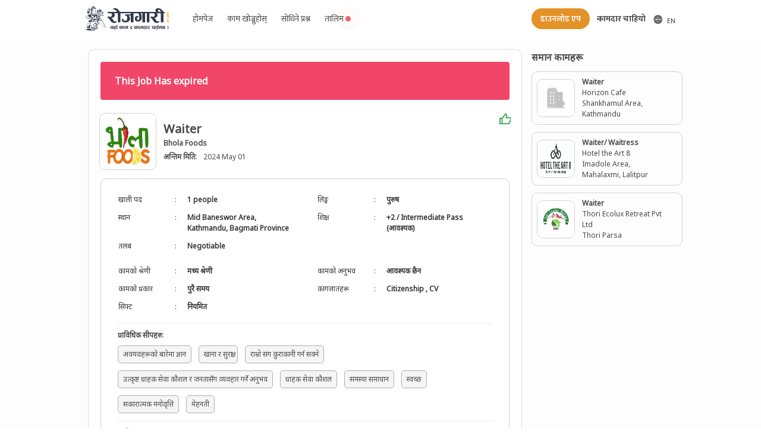

--- FILE ---
content_type: text/html; charset=utf-8
request_url: https://rojgari.com/job/waiter-210/detail
body_size: 10787
content:
<!doctype html>
<html data-n-head-ssr lang="ne-NP" data-n-head="%7B%22lang%22:%7B%22ssr%22:%22ne-NP%22%7D%7D">
  <head >
    <title>ROJGARI - Waiter Jobs In Nepal - Bhola Foods</title><meta data-n-head="ssr" charset="utf-8"><meta data-n-head="ssr" name="viewport" content="width=device-width, initial-scale=1"><meta data-n-head="ssr" data-hid="description" name="description" content="Nepal Job Portal"><meta data-n-head="ssr" data-hid="mobile-web-app-capable" name="mobile-web-app-capable" content="yes"><meta data-n-head="ssr" data-hid="apple-mobile-web-app-title" name="apple-mobile-web-app-title" content="Rojgari"><meta data-n-head="ssr" data-hid="author" name="author" content="Aayulogic"><meta data-n-head="ssr" data-hid="theme-color" name="theme-color" content="#59c697"><meta data-n-head="ssr" data-hid="og:type" name="og:type" property="og:type" content="website"><meta data-n-head="ssr" data-hid="og:title" name="og:title" property="og:title" content="Rojgari"><meta data-n-head="ssr" data-hid="og:site_name" name="og:site_name" property="og:site_name" content="Rojgari"><meta data-n-head="ssr" data-hid="og:description" name="og:description" property="og:description" content="Nepal Job Portal"><meta data-n-head="ssr" data-hid="og:locale" property="og:locale" content="ne_NP"><meta data-n-head="ssr" data-hid="og:locale:alternate-en-US" property="og:locale:alternate" content="en_US"><link data-n-head="ssr" rel="icon" type="image/x-icon" href="/favicon.ico"><link data-n-head="ssr" rel="manifest" href="/_nuxt/manifest.08d0a254.json"><link data-n-head="ssr" rel="shortcut icon" href="favicon.ico"><link data-n-head="ssr" data-hid="alternate-hreflang-en" rel="alternate" href="/en/job/waiter-210/detail" hreflang="en"><link data-n-head="ssr" data-hid="alternate-hreflang-en-US" rel="alternate" href="/en/job/waiter-210/detail" hreflang="en-US"><link data-n-head="ssr" data-hid="alternate-hreflang-ne" rel="alternate" href="/job/waiter-210/detail" hreflang="ne"><link data-n-head="ssr" data-hid="alternate-hreflang-ne-NP" rel="alternate" href="/job/waiter-210/detail" hreflang="ne-NP"><script data-n-head="ssr" async src="https://securepubads.g.doubleclick.net/tag/js/gpt.js"></script><script data-n-head="ssr" src="//s7.addthis.com/js/300/addthis_widget.js#pubid=ra-5e0b3ce18da0cfd5" defer async></script><link rel="preload" href="/_nuxt/45805d9989e9aa06ce23.js" as="script"><link rel="preload" href="/_nuxt/75a98725a614528ee975.js" as="script"><link rel="preload" href="/_nuxt/f1f1ca4059698823ce52.css" as="style"><link rel="preload" href="/_nuxt/306a2b88e8285e4ae567.js" as="script"><link rel="preload" href="/_nuxt/dd547d8d9167ba03b407.css" as="style"><link rel="preload" href="/_nuxt/7721ae8fcda01ad0d869.js" as="script"><link rel="preload" href="/_nuxt/8da919507b164862330a.css" as="style"><link rel="preload" href="/_nuxt/ed2d4f9d016e7c5d4baa.js" as="script"><link rel="stylesheet" href="/_nuxt/f1f1ca4059698823ce52.css"><link rel="stylesheet" href="/_nuxt/dd547d8d9167ba03b407.css"><link rel="stylesheet" href="/_nuxt/8da919507b164862330a.css">
  </head>
  <body >
    <div data-server-rendered="true" id="__nuxt"><!----><div id="__layout"><div class="has-background-white" data-v-7717f91a><nav role="navigation" aria-label="main navigation" class="navbar mukta is-fixed-top sticky has-padding-5 has-padding-left-5-mobile has-padding-right-5-mobile nav-shadow" data-v-7717f91a><div class="container has-padding-right-15-mobile has-padding-left-15-mobile has-padding-right-80 has-padding-left-80" data-v-7717f91a><div class="navbar-brand is-left-marginless" data-v-7717f91a><div class="pointer" data-v-7717f91a><img src="/images/brand/logo.svg" width="140" alt="Rojgari Logo" class="mr-2" data-v-7717f91a></div> <div class="desktop-hide postjob" data-v-7717f91a><!----> <a class="navbar-item" data-v-7717f91a><span class="pr-2" data-v-7717f91a><svg xmlns="http://www.w3.org/2000/svg" width="16" height="16" viewBox="0 0 22 22" aria-labelledby="" role="presentation" data-v-9e1e2bf6 data-v-7717f91a><title id="" lang="en" data-v-9e1e2bf6></title> <g fill="currentColor" data-v-9e1e2bf6><path d="M21.41,8.64s0,0,0-.05a10,10,0,0,0-18.78,0s0,0,0,.05a9.86,9.86,0,0,0,0,6.72s0,0,0,.05a10,10,0,0,0,18.78,0s0,0,0-.05a9.86,9.86,0,0,0,0-6.72ZM4.26,14a7.82,7.82,0,0,1,0-4H6.12a16.73,16.73,0,0,0,0,4Zm.82,2h1.4a12.15,12.15,0,0,0,1,2.57A8,8,0,0,1,5.08,16Zm1.4-8H5.08A8,8,0,0,1,7.45,5.43,12.15,12.15,0,0,0,6.48,8ZM11,19.7A6.34,6.34,0,0,1,8.57,16H11ZM11,14H8.14a14.36,14.36,0,0,1,0-4H11Zm0-6H8.57A6.34,6.34,0,0,1,11,4.3Zm7.92,0h-1.4a12.15,12.15,0,0,0-1-2.57A8,8,0,0,1,18.92,8ZM13,4.3A6.34,6.34,0,0,1,15.43,8H13Zm0,15.4V16h2.43A6.34,6.34,0,0,1,13,19.7ZM15.86,14H13V10h2.86a14.36,14.36,0,0,1,0,4Zm.69,4.57a12.15,12.15,0,0,0,1-2.57h1.4A8,8,0,0,1,16.55,18.57ZM19.74,14H17.88A16.16,16.16,0,0,0,18,12a16.28,16.28,0,0,0-.12-2h1.86a7.82,7.82,0,0,1,0,4Z"/></g></svg></span> <span class="is-size-7" data-v-7717f91a>EN</span> <!----></a></div> <a role="button" aria-label="menu" aria-expanded="false" class="navbar-burger burger" style="margin-left: 0 !important" data-v-7717f91a><span aria-hidden="true" data-v-7717f91a></span> <span aria-hidden="true" data-v-7717f91a></span> <span aria-hidden="true" data-v-7717f91a></span></a></div> <div class="navbar-menu" data-v-7717f91a><div class="navbar-start text-14 ml-5" data-v-7717f91a><a id="btn-homepage" class="navbar-item" data-v-7717f91a>होमपेज</a> <a id="btn-browse-job" class="navbar-item" data-v-7717f91a>काम खोज्नुहोस् </a> <a id="btn-faq" class="navbar-item" data-v-7717f91a>सोधिने प्रश्न</a> <a id="btn-training" class="navbar-item relative pr-0 is-flex" data-v-7717f91a><div data-v-7717f91a>तालिम</div> <div class="relative is-flex align-center content-center pb-1 pr-1" data-v-7717f91a><svg xmlns="http://www.w3.org/2000/svg" width="14" height="14" viewBox="0 0 22 22" aria-labelledby="" role="presentation" class="pt-1" data-v-9e1e2bf6 data-v-7717f91a><title id="" lang="en" data-v-9e1e2bf6></title> <g fill="#ef636c" data-v-9e1e2bf6><path d="M12 22C17.5228 22 22 17.5228 22 12C22 6.47715 17.5228 2 12 2C6.47715 2 2 6.47715 2 12C2 17.5228 6.47715 22 12 22Z"/></g></svg> <span class="ping" data-v-7717f91a></span></div></a></div> <!----> <div class="navbar-end text-14 gap-05rem" data-v-7717f91a><a id="btn-download-app" class="button text-14 has-text-weight-semibold mr-3 rounded is-jobseeker" data-v-7717f91a>डाउनलोड एप</a> <a id="employer-zone" class="navbar-item-employer has-text-centered has-text-weight-bold" data-v-7717f91a>कामदार चाहियो</a> <a id="btn-homepage" class="button text-14 mt-2 is-hidden-tablet-only rounded" data-v-7717f91a>होमपेज</a> <a id="btn-browse-job" class="button text-14 mt-2 is-hidden-tablet-only rounded" data-v-7717f91a>काम खोज्नुहोस् </a> <a id="btn-faq" class="button text-14 mt-2 is-hidden-tablet-only rounded" data-v-7717f91a>सोधिने प्रश्न</a> <a id="btn-training" class="text-14 mt-2 is-hidden-desktop is-hidden-tablet-only rounded relative pr-0 is-flex border-1-light-grey color-light-black padding-halfem content-center" data-v-7717f91a><div data-v-7717f91a>
                तालिम
              </div> <div class="relative is-flex align-center content-center pb-1 pr-1" data-v-7717f91a><svg xmlns="http://www.w3.org/2000/svg" width="14" height="14" viewBox="0 0 22 22" aria-labelledby="" role="presentation" class="pt-1" data-v-9e1e2bf6 data-v-7717f91a><title id="" lang="en" data-v-9e1e2bf6></title> <g fill="#ef636c" data-v-9e1e2bf6><path d="M12 22C17.5228 22 22 17.5228 22 12C22 6.47715 17.5228 2 12 2C6.47715 2 2 6.47715 2 12C2 17.5228 6.47715 22 12 22Z"/></g></svg> <span class="ping" data-v-7717f91a></span></div></a> <div class="mobile-hide mt-2" style="display: flex; place-items: center" data-v-7717f91a><!----> <a class="navbar-item is-flex d-placement" data-v-7717f91a><span class="pr-2" data-v-7717f91a><svg xmlns="http://www.w3.org/2000/svg" width="16" height="16" viewBox="0 0 22 22" aria-labelledby="" role="presentation" data-v-9e1e2bf6 data-v-7717f91a><title id="" lang="en" data-v-9e1e2bf6></title> <g fill="currentColor" data-v-9e1e2bf6><path d="M21.41,8.64s0,0,0-.05a10,10,0,0,0-18.78,0s0,0,0,.05a9.86,9.86,0,0,0,0,6.72s0,0,0,.05a10,10,0,0,0,18.78,0s0,0,0-.05a9.86,9.86,0,0,0,0-6.72ZM4.26,14a7.82,7.82,0,0,1,0-4H6.12a16.73,16.73,0,0,0,0,4Zm.82,2h1.4a12.15,12.15,0,0,0,1,2.57A8,8,0,0,1,5.08,16Zm1.4-8H5.08A8,8,0,0,1,7.45,5.43,12.15,12.15,0,0,0,6.48,8ZM11,19.7A6.34,6.34,0,0,1,8.57,16H11ZM11,14H8.14a14.36,14.36,0,0,1,0-4H11Zm0-6H8.57A6.34,6.34,0,0,1,11,4.3Zm7.92,0h-1.4a12.15,12.15,0,0,0-1-2.57A8,8,0,0,1,18.92,8ZM13,4.3A6.34,6.34,0,0,1,15.43,8H13Zm0,15.4V16h2.43A6.34,6.34,0,0,1,13,19.7ZM15.86,14H13V10h2.86a14.36,14.36,0,0,1,0,4Zm.69,4.57a12.15,12.15,0,0,0,1-2.57h1.4A8,8,0,0,1,16.55,18.57ZM19.74,14H17.88A16.16,16.16,0,0,0,18,12a16.28,16.28,0,0,0-.12-2h1.86a7.82,7.82,0,0,1,0,4Z"/></g></svg></span> <span class="is-size-7" data-v-7717f91a>EN</span> <!----></a></div></div></div></div></nav> <div class="is-relative" data-v-7717f91a><div class="bg-white" data-v-7717f91a><div class="container padding-right-80px padding-left-80px"><div class="bg-white mb-3 columns is-centered is-multiline has-margin-top-5"><div class="column is-9 has-border-top-width-5 is-flex is-flex-direction-column"><div class="card rounded-10 has-border-width-5 has-margin-5"><div data-v-670dac59><div class="box rounded-10 pb-3 is-shadowless" data-v-670dac59><div class="notification is-danger is-light" data-v-670dac59><strong data-v-670dac59>This Job Has expired</strong></div> <div class="columns is-flex mb-1 has-padding-10" data-v-670dac59><img src="https://api.rojgari.com/media/uploads/organization/09455d9a315946abaa5c8efe9bbee46c.png" class="image outline rounded-10 is-paddingless is-96x96" data-v-670dac59> <div class="column py-0 place-item-center" data-v-670dac59><div class="is-size-5 has-text-weight-bold is-size-6-mobile" data-v-670dac59>
          Waiter
          <!----></div> <div class="is-size-7 has-text-weight-bold pointer" data-v-670dac59>Bhola Foods</div> <p data-v-670dac59><span class="has-text-weight-bold is-size-7" data-v-670dac59>
            अन्तिम मिति:
          </span>
           
          <span data-v-670dac59><span class="is-size-7" data-v-670dac59>
              2024 May 01
            </span></span></p></div> <div class="column is-1-mobile is-paddingless" data-v-670dac59><span data-v-670dac59><a class="has-text-success is-pulled-right pt-10-mobile" data-v-670dac59><svg xmlns="http://www.w3.org/2000/svg" width="20" height="20" viewBox="0 0 22 22" aria-labelledby="" role="presentation" data-v-9e1e2bf6 data-v-670dac59><title id="" lang="en" data-v-9e1e2bf6></title> <g fill="green" data-v-9e1e2bf6><path d="M14.5998 8.00033H21C22.1046 8.00033 23 8.89576 23 10.0003V12.1047C23 12.3659 22.9488 12.6246 22.8494 12.8662L19.755 20.3811C19.6007 20.7558 19.2355 21.0003 18.8303 21.0003H2C1.44772 21.0003 1 20.5526 1 20.0003V10.0003C1 9.44804 1.44772 9.00033 2 9.00033H5.48184C5.80677 9.00033 6.11143 8.84246 6.29881 8.57701L11.7522 0.851355C11.8947 0.649486 12.1633 0.581978 12.3843 0.692483L14.1984 1.59951C15.25 2.12534 15.7931 3.31292 15.5031 4.45235L14.5998 8.00033ZM7 10.5878V19.0003H18.1606L21 12.1047V10.0003H14.5998C13.2951 10.0003 12.3398 8.77128 12.6616 7.50691L13.5649 3.95894C13.6229 3.73105 13.5143 3.49353 13.3039 3.38837L12.6428 3.0578L7.93275 9.73038C7.68285 10.0844 7.36341 10.3746 7 10.5878ZM5 11.0003H3V19.0003H5V11.0003Z" fill="rgba(47,168,79,1)" /></g></svg></a></span></div></div> <div class="outline box rounded-10 is-shadowless mb-2" data-v-670dac59><div class="columns is-size-7 mb-0" data-v-670dac59><div class="column" data-v-670dac59><div class="columns" data-v-670dac59><div class="column" data-v-670dac59><table class="table is-borderless is-hoverable is-full-width" data-v-670dac59><tr class="is-hovered" data-v-670dac59><td style="width: 95px" data-v-670dac59>खाली पद</td> <td style="width: 5px" data-v-670dac59>:</td> <td class="is-bold" data-v-670dac59>1 people</td></tr> <tr class="is-hovered" data-v-670dac59><td style="width: 95px" data-v-670dac59>स्थान</td> <td style="width: 5px" data-v-670dac59>:</td> <td class="is-bold" data-v-670dac59>
                     Mid Baneswor Area, Kathmandu, Bagmati Province
                  </td></tr> <tr class="is-hovered" data-v-670dac59><td style="width: 95px" data-v-670dac59>तलब</td> <td style="width: 5px" data-v-670dac59>:</td> <td class="is-bold" data-v-670dac59><div data-v-670dac59>Negotiable</div></td></tr></table></div> <div class="column" data-v-670dac59><table class="table is-borderless is-hoverable is-full-width" data-v-670dac59><!----> <tr class="is-hovered" data-v-670dac59><td style="width: 95px" data-v-670dac59>लिङ्ग</td> <td style="width: 5px" data-v-670dac59>:</td> <td class="is-bold" data-v-670dac59>
                    पुरुष
                  </td></tr> <tr class="is-hovered" data-v-670dac59><td style="width: 95px" data-v-670dac59>शिक्षा</td> <td style="width: 5px" data-v-670dac59>:</td> <td class="is-bold" data-v-670dac59><div data-v-670dac59>
                      +2 / Intermediate Pass (आवश्यक)
                    </div></td></tr></table></div></div></div></div> <div class="columns is-size-7 mb-0" data-v-670dac59><div class="column" data-v-670dac59><div class="columns" data-v-670dac59><div class="column" data-v-670dac59><table class="table is-borderless is-hoverable is-full-width" data-v-670dac59><tr class="is-hovered" style="width: 95px" data-v-670dac59><td style="width: 95px" data-v-670dac59>कामको श्रेणी</td> <td style="width: 5px" data-v-670dac59>:</td> <td class="is-bold" data-v-670dac59>
                    मध्य श्रेणी
                  </td></tr> <tr class="is-hovered" data-v-670dac59><td style="width: 95px" data-v-670dac59>कामको प्रकार</td> <td style="width: 5px" data-v-670dac59>:</td> <td class="is-bold" data-v-670dac59>
                    पुरै समय
                  </td></tr> <tr class="is-hovered" data-v-670dac59><td style="width: 95px" data-v-670dac59>सिफ्ट</td> <td style="width: 5px" data-v-670dac59>:</td> <td class="is-bold" data-v-670dac59>
                    नियमित
                  </td></tr></table></div> <div class="column" data-v-670dac59><table class="table is-borderless is-hoverable is-full-width" data-v-670dac59><tr class="is-hovered" data-v-670dac59><td style="width: 95px" data-v-670dac59><div data-v-670dac59>
                      कामको अनुभव
                    </div></td> <td style="width: 5px" data-v-670dac59>:</td> <td class="is-bold" data-v-670dac59><div data-v-670dac59>
                      आवश्यक छैन
                    </div></td></tr> <!----> <tr class="is-hovered" data-v-670dac59><td style="width: 95px" data-v-670dac59>कागजातहरू</td> <td style="width: 5px" data-v-670dac59>:</td> <td class="is-bold" data-v-670dac59><span data-v-670dac59>
                      Citizenship
                      <span data-v-670dac59>
                        , </span></span><span data-v-670dac59>
                      CV
                      <!----></span></td></tr></table></div></div></div></div> <div class="px-2" data-v-670dac59><hr class="has-margin-bottom-10 mt-0" data-v-670dac59> <div data-v-670dac59><p class="pb-2 is-size-7 has-text-weight-bold" data-v-670dac59>
            प्राविधिक सीपहरु<span data-v-670dac59>:</span></p> <span title="अवयवहरूको बारेमा ज्ञान" class="tag word-break border-1 px-2 mr-3 mb-3" data-v-670dac59>
            अवयवहरूको बारेमा ज्ञान
          </span><span title="खाना र सुरक्षा" class="tag word-break border-1 px-2 mr-3 mb-3" data-v-670dac59>
            खाना र सुरक्षा
          </span><span title="राम्राे संग कुराकानी गर्न सक्ने" class="tag word-break border-1 px-2 mr-3 mb-3" data-v-670dac59>
            राम्राे संग कुराकानी गर्न सक्ने
          </span><span title="उत्कृष्ट ग्राहक सेवा कौशल र जनतासँग व्यवहार गर्ने अनुभव" class="tag word-break border-1 px-2 mr-3 mb-3" data-v-670dac59>
            उत्कृष्ट ग्राहक सेवा कौशल र जनतासँग व्यवहार गर्ने अनुभव
          </span><span title="ग्राहक सेवा कौशल" class="tag word-break border-1 px-2 mr-3 mb-3" data-v-670dac59>
            ग्राहक सेवा कौशल
          </span><span title="समस्या समाधान" class="tag word-break border-1 px-2 mr-3 mb-3" data-v-670dac59>
            समस्या समाधान
          </span><span title="स्वच्छ" class="tag word-break border-1 px-2 mr-3 mb-3" data-v-670dac59>
            स्वच्छ
          </span><span title="सकारात्मक मनोवृत्ति" class="tag word-break border-1 px-2 mr-3 mb-3" data-v-670dac59>
            सकारात्मक मनोवृत्ति
          </span><span title="मेहनती" class="tag word-break border-1 px-2 mr-3 mb-3" data-v-670dac59>
            मेहनती
          </span></div> <hr class="has-margin-bottom-10 mt-0" data-v-670dac59> <div data-v-670dac59><p class="pb-2 is-size-7 has-text-weight-bold" data-v-670dac59>
            व्यक्तिगत गुणहरू<span data-v-670dac59>:</span></p> <span class="tag word-break border-1 px-2 mr-3 mb-3" data-v-670dac59>
            समय व्यवस्थापन कौशल
          </span><span class="tag word-break border-1 px-2 mr-3 mb-3" data-v-670dac59>
            समयमा समयनिष्ठ
          </span><span class="tag word-break border-1 px-2 mr-3 mb-3" data-v-670dac59>
            ग्राहकहरूसँग व्यवहार गर्ने ज्ञान
          </span><span class="tag word-break border-1 px-2 mr-3 mb-3" data-v-670dac59>
            मैत्री, राम्रो संचार कौशल
          </span><span class="tag word-break border-1 px-2 mr-3 mb-3" data-v-670dac59>
            समय व्यवस्थापन
          </span><span class="tag word-break border-1 px-2 mr-3 mb-3" data-v-670dac59>
            विनम्र र राम्रो बानी
          </span><span class="tag word-break border-1 px-2 mr-3 mb-3" data-v-670dac59>
            आत्म-अनुशासन
          </span></div> <!----> <!----> <!----> <!----> <hr class="has-margin-bottom-10 mt-0" data-v-670dac59> <div data-v-670dac59><p class="pb-2 is-size-7 has-text-weight-bold" data-v-670dac59>
            सुविधाहरू<span data-v-670dac59>:</span></p> <span class="tag word-break border-1 px-2 mr-3 mb-3" data-v-670dac59>
            लोडिङ र खाना उपलब्ध
          </span></div></div></div> <div class="column pl-2 is-bold" data-v-670dac59>
      कामको विवरण
    </div> <div class="is-12 mx-0 font-09 is-top-paddingless pl-5 column is-size-7-mobile" data-v-670dac59><p>Job Description and Special Requirement</p><ol><li><p>ग्राहकहरूलाई राम्रोसंग स्वागत गर्ने अनि खानाको अर्डर लिने।</p></li><li><p>खाना दिइसकेपछी ग्राहकहरूको आवश्यकतालाई ध्यानमा राख्ने र सेवा प्रदान गर्ने</p></li><li><p>खानाको अर्डर भान्साका कर्मचारीहरूले सही तरिकाले बनाएका छन् र ग्राहकहरूका लागि प्रस्तुत गर्न मिल्छ भनी सुनिश्चित गर्ने</p></li><li><p>छिटो भन्दा छिटो ग्राहकलाई खानाप्रदान गर्ने</p></li><li><p>सरसफाइ र प्रस्तुतिको लागि भाँडा र भान्साकोठाको जाँच गर्ने र कुनै समस्या देखिएमा रिपोर्ट गर्ने</p></li><li><p>डेलिभर भए/नभएको जाच गर्ने र भुक्तानीहरू सङ्कलन गर्ने</p></li><li><p>अर्डर स्लिप हेरेर वा स्मरण गरेर सही खाना र पेय अर्डरहरू लिने</p></li><li><p>सरसफाइ र प्रस्तुतिको लागि भाँडा र भान्साकोठा जाँच गर्ने अनि कुनै समस्याहरू देखिएमा रिपोर्ट गर्ने</p></li><li><p>सही खाना अर्डरहरू डेलिभर गर्न भान्साका कर्मचारीहरूसँग राम्रो सम्मन्ध कायम गर्ने</p></li></ol></div> <hr class="hr-line mb-4" data-v-670dac59> <div class="columns has-padding-bottom-20-mobile has-padding-top-20-mobile has-padding-right-10-mobile has-padding-left-10-mobile" data-v-670dac59><!----></div> <!----></div> <!----> <!----> <!----> <div class="modal" data-v-670dac59><div class="modal-background columns is-flex is-vcentered" data-v-670dac59><div class="modal-content scrolls column is-one-third" data-v-670dac59><div class="box" data-v-670dac59><div class="modal-head" data-v-670dac59><h2 data-v-670dac59><b data-v-670dac59>Applying Procedure</b></h2> <hr class="mt-2" data-v-670dac59></div> <div class="content" data-v-670dac59><div data-v-670dac59></div> <button class="modal-close is-large" data-v-670dac59></button> <div class="btns has-text-right" data-v-670dac59><button class="mt-4 pointer" data-v-670dac59>
                Close
              </button></div></div></div></div></div></div></div></div> <div class="is-flex justify-center"><div id="div-gpt-ad-1715312892245-0"></div></div></div> <div class="column is-3 is-flex is-flex-direction-column gap-1"><div class="columns is-shadowless has-margin-top-5 has-margin-left-5-mobile has-margin-right-5-mobile has-margin-bottom-5-mobile is-flex is-flex-direction-column"><!----> <div class="is-full-width"><div class="column"><div><div class="columns has-text-centered"><div class="has-margin-auto"><svg xmlns="http://www.w3.org/2000/svg" width="64" height="64" viewBox="0 0 22 22" aria-labelledby="" role="presentation" data-v-9e1e2bf6><title id="" lang="en" data-v-9e1e2bf6></title> <g fill="grey" data-v-9e1e2bf6><path d="M11.29,12.29A1,1,0,0,0,12,14l.19,0a.6.6,0,0,0,.19-.06.56.56,0,0,0,.17-.09l.15-.12a1,1,0,0,0,0-1.42A1,1,0,0,0,11.29,12.29ZM12,15a1,1,0,0,0-1,1v3a1,1,0,0,0,2,0V16A1,1,0,0,0,12,15Zm6.42-6.78A7,7,0,0,0,5.06,10.11,4,4,0,0,0,6,18H8a1,1,0,0,0,0-2H6a2,2,0,0,1,0-4,1,1,0,0,0,1-1,5,5,0,0,1,9.73-1.61,1,1,0,0,0,.78.67A3,3,0,0,1,20,13a3,3,0,0,1-3,3H16a1,1,0,0,0,0,2h1a5,5,0,0,0,1.42-9.78Z"/></g></svg> <div class="has-text-centered has-text-grey">यस समयमा कुनै समान कामहरू उपलब्ध छैन</div></div></div></div></div></div></div> <div id="div-gpt-ad-1715313076904-0"></div> <div id="div-gpt-ad-1715313488682-0"></div></div></div></div></div></div> <footer class="base has-padding-top-25 has-padding-bottom-15" data-v-7717f91a><div class="container" data-v-7717f91a><div class="columns has-text-white has-padding-left-30-mobile has-padding-right-30-mobile is-mobile is-multiline footer_size mx-3 has-padding-right-40 has-padding-left-40" data-v-7717f91a><div class="column is-4-desktop is-12-mobile" data-v-7717f91a><div class="has-text-weight-bold is-size-5 pointer" data-v-7717f91a><img src="/images/brand/rojgari-white.svg" alt="Rojgari" width="180" data-v-7717f91a></div> <div class="is-size-7 has-text-grey-lighter has-margin-bottom-20" data-v-7717f91a>
            रोजगारी सर्भिसेस प्रा.लि.द्धारा संचालित रोजगारी पसलले बिगत ७ वर्षदेखि विभिन्न क्षेत्रमा स्वदेशी रोजगारी सेवा प्रदान गर्दै आइरहेको छ । सिपमुलक काम खोजिरहेका व्यक्तिहरुलाई विभिन्न संघ–संस्थाहरुमा लगाइदिने उद्देश्य लिएर यस पसलको स्थापना भएको हो ...
            <span class="pointer is-size-7 has-text-link" data-v-7717f91a>अधिक हेर्नुहोस्</span></div> <div class="columns is-mobile" data-v-7717f91a><div class="column is-narrow is-right-paddingless pointer" data-v-7717f91a><div data-v-7717f91a><svg xmlns="http://www.w3.org/2000/svg" width="16" height="16" viewBox="0 0 22 22" aria-labelledby="" role="presentation" data-v-9e1e2bf6 data-v-7717f91a><title id="" lang="en" data-v-9e1e2bf6></title> <g fill="#ffffff" data-v-9e1e2bf6><path d="M20.9,2H3.1A1.1,1.1,0,0,0,2,3.1V20.9A1.1,1.1,0,0,0,3.1,22h9.58V14.25h-2.6v-3h2.6V9a3.64,3.64,0,0,1,3.88-4,20.26,20.26,0,0,1,2.33.12v2.7H17.3c-1.26,0-1.5.6-1.5,1.47v1.93h3l-.39,3H15.8V22h5.1A1.1,1.1,0,0,0,22,20.9V3.1A1.1,1.1,0,0,0,20.9,2Z"/></g></svg></div></div><div class="column is-narrow is-right-paddingless pointer" data-v-7717f91a><div data-v-7717f91a><svg xmlns="http://www.w3.org/2000/svg" width="16" height="16" viewBox="0 0 22 22" aria-labelledby="" role="presentation" data-v-9e1e2bf6 data-v-7717f91a><title id="" lang="en" data-v-9e1e2bf6></title> <g fill="#ffffff" data-v-9e1e2bf6><path d="M17.34,5.46h0a1.2,1.2,0,1,0,1.2,1.2A1.2,1.2,0,0,0,17.34,5.46Zm4.6,2.42a7.59,7.59,0,0,0-.46-2.43,4.94,4.94,0,0,0-1.16-1.77,4.7,4.7,0,0,0-1.77-1.15,7.3,7.3,0,0,0-2.43-.47C15.06,2,14.72,2,12,2s-3.06,0-4.12.06a7.3,7.3,0,0,0-2.43.47A4.78,4.78,0,0,0,3.68,3.68,4.7,4.7,0,0,0,2.53,5.45a7.3,7.3,0,0,0-.47,2.43C2,8.94,2,9.28,2,12s0,3.06.06,4.12a7.3,7.3,0,0,0,.47,2.43,4.7,4.7,0,0,0,1.15,1.77,4.78,4.78,0,0,0,1.77,1.15,7.3,7.3,0,0,0,2.43.47C8.94,22,9.28,22,12,22s3.06,0,4.12-.06a7.3,7.3,0,0,0,2.43-.47,4.7,4.7,0,0,0,1.77-1.15,4.85,4.85,0,0,0,1.16-1.77,7.59,7.59,0,0,0,.46-2.43c0-1.06.06-1.4.06-4.12S22,8.94,21.94,7.88ZM20.14,16a5.61,5.61,0,0,1-.34,1.86,3.06,3.06,0,0,1-.75,1.15,3.19,3.19,0,0,1-1.15.75,5.61,5.61,0,0,1-1.86.34c-1,.05-1.37.06-4,.06s-3,0-4-.06A5.73,5.73,0,0,1,6.1,19.8,3.27,3.27,0,0,1,5,19.05a3,3,0,0,1-.74-1.15A5.54,5.54,0,0,1,3.86,16c0-1-.06-1.37-.06-4s0-3,.06-4A5.54,5.54,0,0,1,4.21,6.1,3,3,0,0,1,5,5,3.14,3.14,0,0,1,6.1,4.2,5.73,5.73,0,0,1,8,3.86c1,0,1.37-.06,4-.06s3,0,4,.06a5.61,5.61,0,0,1,1.86.34A3.06,3.06,0,0,1,19.05,5,3.06,3.06,0,0,1,19.8,6.1,5.61,5.61,0,0,1,20.14,8c.05,1,.06,1.37.06,4S20.19,15,20.14,16ZM12,6.87A5.13,5.13,0,1,0,17.14,12,5.12,5.12,0,0,0,12,6.87Zm0,8.46A3.33,3.33,0,1,1,15.33,12,3.33,3.33,0,0,1,12,15.33Z"/></g></svg></div></div><div class="column is-narrow is-right-paddingless pointer" data-v-7717f91a><div data-v-7717f91a><svg xmlns="http://www.w3.org/2000/svg" width="16" height="16" viewBox="0 0 22 22" aria-labelledby="" role="presentation" data-v-9e1e2bf6 data-v-7717f91a><title id="" lang="en" data-v-9e1e2bf6></title> <g fill="#ffffff" data-v-9e1e2bf6><path d="M 6 3 C 4.3550302 3 3 4.3550302 3 6 L 3 18 C 3 19.64497 4.3550302 21 6 21 L 18 21 C 19.64497 21 21 19.64497 21 18 L 21 6 C 21 4.3550302 19.64497 3 18 3 L 6 3 z M 6 5 L 18 5 C 18.56503 5 19 5.4349698 19 6 L 19 18 C 19 18.56503 18.56503 19 18 19 L 6 19 C 5.4349698 19 5 18.56503 5 18 L 5 6 C 5 5.4349698 5.4349698 5 6 5 z M 12 7 L 12 14 C 12 14.56503 11.56503 15 11 15 C 10.43497 15 10 14.56503 10 14 C 10 13.43497 10.43497 13 11 13 L 11 11 C 9.3550302 11 8 12.35503 8 14 C 8 15.64497 9.3550302 17 11 17 C 12.64497 17 14 15.64497 14 14 L 14 10.232422 C 14.616148 10.671342 15.259118 11 16 11 L 16 9 C 15.952667 9 15.262674 8.7809373 14.78125 8.3613281 C 14.299826 7.941719 14 7.4149911 14 7 L 12 7 z"/></g></svg></div></div><div class="column is-narrow is-right-paddingless pointer" data-v-7717f91a><div data-v-7717f91a><svg xmlns="http://www.w3.org/2000/svg" width="16" height="16" viewBox="0 0 22 22" aria-labelledby="" role="presentation" data-v-9e1e2bf6 data-v-7717f91a><title id="" lang="en" data-v-9e1e2bf6></title> <g fill="#ffffff" data-v-9e1e2bf6><path d="M23,9.71a8.5,8.5,0,0,0-.91-4.13,2.92,2.92,0,0,0-1.72-1A78.36,78.36,0,0,0,12,4.27a78.45,78.45,0,0,0-8.34.3,2.87,2.87,0,0,0-1.46.74c-.9.83-1,2.25-1.1,3.45a48.29,48.29,0,0,0,0,6.48,9.55,9.55,0,0,0,.3,2,3.14,3.14,0,0,0,.71,1.36,2.86,2.86,0,0,0,1.49.78,45.18,45.18,0,0,0,6.5.33c3.5.05,6.57,0,10.2-.28a2.88,2.88,0,0,0,1.53-.78,2.49,2.49,0,0,0,.61-1,10.58,10.58,0,0,0,.52-3.4C23,13.69,23,10.31,23,9.71ZM9.74,14.85V8.66l5.92,3.11C14,12.69,11.81,13.73,9.74,14.85Z"/></g></svg></div></div><div class="column is-narrow is-right-paddingless pointer" data-v-7717f91a><div data-v-7717f91a><svg xmlns="http://www.w3.org/2000/svg" width="16" height="16" viewBox="0 0 22 22" aria-labelledby="" role="presentation" data-v-9e1e2bf6 data-v-7717f91a><title id="" lang="en" data-v-9e1e2bf6></title> <g fill="#ffffff" data-v-9e1e2bf6><path d="M20.47,2H3.53A1.45,1.45,0,0,0,2.06,3.43V20.57A1.45,1.45,0,0,0,3.53,22H20.47a1.45,1.45,0,0,0,1.47-1.43V3.43A1.45,1.45,0,0,0,20.47,2ZM8.09,18.74h-3v-9h3ZM6.59,8.48h0a1.56,1.56,0,1,1,0-3.12,1.57,1.57,0,1,1,0,3.12ZM18.91,18.74h-3V13.91c0-1.21-.43-2-1.52-2A1.65,1.65,0,0,0,12.85,13a2,2,0,0,0-.1.73v5h-3s0-8.18,0-9h3V11A3,3,0,0,1,15.46,9.5c2,0,3.45,1.29,3.45,4.06Z"/></g></svg></div></div><div class="column is-narrow is-right-paddingless pointer" data-v-7717f91a><div data-v-7717f91a><svg xmlns="http://www.w3.org/2000/svg" width="16" height="16" viewBox="0 0 22 22" aria-labelledby="" role="presentation" data-v-9e1e2bf6 data-v-7717f91a><title id="" lang="en" data-v-9e1e2bf6></title> <g fill="#ffffff" data-v-9e1e2bf6><path d="M22,5.8a8.49,8.49,0,0,1-2.36.64,4.13,4.13,0,0,0,1.81-2.27,8.21,8.21,0,0,1-2.61,1,4.1,4.1,0,0,0-7,3.74A11.64,11.64,0,0,1,3.39,4.62a4.16,4.16,0,0,0-.55,2.07A4.09,4.09,0,0,0,4.66,10.1,4.05,4.05,0,0,1,2.8,9.59v.05a4.1,4.1,0,0,0,3.3,4A3.93,3.93,0,0,1,5,13.81a4.9,4.9,0,0,1-.77-.07,4.11,4.11,0,0,0,3.83,2.84A8.22,8.22,0,0,1,3,18.34a7.93,7.93,0,0,1-1-.06,11.57,11.57,0,0,0,6.29,1.85A11.59,11.59,0,0,0,20,8.45c0-.17,0-.35,0-.53A8.43,8.43,0,0,0,22,5.8Z"/></g></svg></div></div><div class="column is-narrow is-right-paddingless pointer" data-v-7717f91a><div data-v-7717f91a><svg xmlns="http://www.w3.org/2000/svg" width="16" height="16" viewBox="0 0 22 22" aria-labelledby="" role="presentation" data-v-9e1e2bf6 data-v-7717f91a><title id="" lang="en" data-v-9e1e2bf6></title> <g fill="#ffffff" data-v-9e1e2bf6><path d="M20.91887,10.653c-.31445-.16992-3.01074-1.73438-4.02246-2.32324l-.00293-.002L4.6386,1.25262a1.679,1.679,0,0,0-1.40711-.1593c-.02618.0094-.05078.01886-.07623.03051a1.41835,1.41835,0,0,0-.17291.06922,1.51864,1.51864,0,0,0-.73828,1.36426V21.54266a1.43542,1.43542,0,0,0,.69238,1.2705,1.30761,1.30761,0,0,0,.15479.06373c.02893.01336.05651.025.08636.03552a1.37893,1.37893,0,0,0,.44635.0824,1.67263,1.67263,0,0,0,.83106-.23145c.38867-.22559,12.43847-7.18262,12.43847-7.18262L20.914,13.25945a1.52522,1.52522,0,0,0,.8418-1.334A1.49078,1.49078,0,0,0,20.91887,10.653ZM4.24407,19.839V4.10186l7.94012,7.85907Zm5.018-2.16168,4.34351-4.30957,1.14954,1.13782C13.49047,15.23583,11.35381,16.4696,9.26207,17.67736Zm4.3418-7.125L9.206,6.19933l5.55365,3.2063ZM16.55065,13.469l-1.52539-1.50977L16.553,10.44341c.72027.41828,1.84283,1.06934,2.6159,1.51429Z"/></g></svg></div></div><div class="column is-narrow is-right-paddingless pointer" data-v-7717f91a><div data-v-7717f91a><svg xmlns="http://www.w3.org/2000/svg" width="16" height="16" viewBox="0 0 22 22" aria-labelledby="" role="presentation" data-v-9e1e2bf6 data-v-7717f91a><title id="" lang="en" data-v-9e1e2bf6></title> <g fill="#ffffff" data-v-9e1e2bf6><path d="M14.94,5.19A4.38,4.38,0,0,0,16,2,4.44,4.44,0,0,0,13,3.52,4.17,4.17,0,0,0,12,6.61,3.69,3.69,0,0,0,14.94,5.19Zm2.52,7.44a4.51,4.51,0,0,1,2.16-3.81,4.66,4.66,0,0,0-3.66-2c-1.56-.16-3,.91-3.83.91s-2-.89-3.3-.87A4.92,4.92,0,0,0,4.69,9.39C2.93,12.45,4.24,17,6,19.47,6.8,20.68,7.8,22.05,9.12,22s1.75-.82,3.28-.82,2,.82,3.3.79,2.22-1.24,3.06-2.45a11,11,0,0,0,1.38-2.85A4.41,4.41,0,0,1,17.46,12.63Z"/></g></svg></div></div></div></div> <div class="column has-margin-top-5 is-half-mobile" data-v-7717f91a><div class="has-text-weight-bold is-size-6 has-margin-bottom-10" data-v-7717f91a>
            सर्वाधिक लोकप्रिय
          </div> <div data-v-7717f91a><a class="has-text-grey-light is-size-6" data-v-7717f91a><small class="is-hover-blue" data-v-7717f91a>खाता खोल्नुहोस्</small></a></div> <div class="is-size-6" data-v-7717f91a><a class="has-text-grey-light" data-v-7717f91a><small class="is-hover-blue" data-v-7717f91a>हाम्रोबारे</small></a></div> <div class="is-size-6" data-v-7717f91a><a class="has-text-grey-light" data-v-7717f91a><small class="is-hover-blue" data-v-7717f91a>रोजगारी मुलक जानकारी</small></a></div> <div class="is-size-6" data-v-7717f91a><a class="has-text-grey-light" data-v-7717f91a><small class="is-hover-blue" data-v-7717f91a>रोजगारी प्रतिनिधि बन्नुहोस्</small></a></div></div> <div class="column has-margin-top-5 is-half-mobile" data-v-7717f91a><div class="has-text-weight-bold is-size-6 has-margin-bottom-10" data-v-7717f91a>
            रोजगार खोजीकर्ता
          </div> <div data-v-7717f91a><a class="has-text-grey-light is-size-6" data-v-7717f91a><small class="is-hover-blue" data-v-7717f91a>लगईन गर्नुहोस्</small></a></div> <div data-v-7717f91a><a class="has-text-grey-light" data-v-7717f91a><small class="is-hover-blue" data-v-7717f91a>खाता खोल्नुहोस्</small></a></div> <div data-v-7717f91a><a class="has-text-grey-light is-size-6" data-v-7717f91a><small class="is-hover-blue" data-v-7717f91a>काम खोज्नुहोस्</small></a></div></div> <div class="column has-margin-top-5 is-half-mobile" data-v-7717f91a><div class="has-text-weight-bold is-size-6 has-margin-bottom-10" data-v-7717f91a>
            रोजगारदाता
          </div> <a class="has-text-grey-light" data-v-7717f91a><small class="is-hover-blue" data-v-7717f91a>कामदार चाहियो</small></a> <div data-v-7717f91a><a class="has-text-grey-light is-size-6" data-v-7717f91a><small class="is-hover-blue" data-v-7717f91a>जब पोस्ट गर्नुहोस्</small></a></div> <div data-v-7717f91a><a class="has-text-grey-light" data-v-7717f91a><small class="is-hover-blue" data-v-7717f91a>सम्पर्क</small></a> <div class="is-size-6" data-v-7717f91a><a class="has-text-grey-light" data-v-7717f91a><small class="is-hover-blue" data-v-7717f91a>मूल्य सूची</small></a></div></div> <div class="has-text-grey-light is-size-6" data-v-7717f91a></div></div> <div class="column has-text-grey-light has-margin-top-5 is-size-7" data-v-7717f91a><div class="has-text-weight-bold has-text-white is-size-6 has-margin-bottom-10" data-v-7717f91a>
            सम्पर्क
          </div> <div class="is-size-7" data-v-7717f91a>
            फोन:
            <span class="has-text-white" data-v-7717f91a>०१-५९७००६९ </span></div> <div class="is-size-7" data-v-7717f91a>
            इमेल:
            <span class="has-text-white" data-v-7717f91a><a href="/cdn-cgi/l/email-protection" class="__cf_email__" data-cfemail="c3aaada5ac83b1aca9a4a2b1aaeda0acae">[email&#160;protected]</a></span></div> <div class="is-size-7" data-v-7717f91a>
            मुख्य कार्यालय:
            <span class="has-text-white" data-v-7717f91a>मिन भवन मेन रोड, आलोकनगर गेट संगै, <br/> काठमाडौँ, नेपाल</span></div></div></div></div> <hr class="has-background-grey-dark footer-divider" data-v-7717f91a> <div class="container" data-v-7717f91a><div class="columns is-vcentered has-padding-left-30-mobile has-padding-right-30-mobile is-mobile has-text-white is-size-7 footer_size is-flex is-content-space-between is-flex-wrap gap-1 pb-2 is-full-width has-padding-right-80 has-padding-left-80" data-v-7717f91a><div class="column is-flex" data-v-7717f91a>
          २०२४ - रोजगारी
          |
          <a class="has-text-white" data-v-7717f91a><small class="is-hover-blue" data-v-7717f91a>नियम र सर्त</small></a></div> <div class="is-flex gap-1 is-flex-wrap align-center pl-3" data-v-7717f91a><span data-v-7717f91a>Powered by</span> <img src="/images/MJ_logo.png" alt="merojob" class="pointer object-fit-contain height-2rem" data-v-7717f91a></div></div></div></footer> <div data-v-1007955b data-v-7717f91a><!----></div> <div class="modal" data-v-7717f91a><div class="modal-background" data-v-7717f91a></div> <!----> <button class="modal-close is-large" data-v-7717f91a></button></div> <!----> <!----> <!----> <div class="modal" data-v-7717f91a><div class="modal-background" data-v-7717f91a></div> <!----> <button class="modal-close is-large" data-v-7717f91a></button></div> <!----> <!----></div></div></div><script data-cfasync="false" src="/cdn-cgi/scripts/5c5dd728/cloudflare-static/email-decode.min.js"></script><script>window.__NUXT__=(function(a,b,c,d,e,f,g,h,i,j,k,l,m,n,o,p,q,r,s,t,u,v,w,x,y,z,A,B,C,D,E){i[0]={id:13470,address:"Mid Baneswor Area, Kathmandu",full_address:"Mid Baneswor Area, Kathmandu, Bagmati Province"};j[0]={slug:"waiter-waitress",name:"Waiter\u002F Waitress"};j[1]={slug:"waiter",name:f};k.name="Bhola Foods";k.slug="bhola-foods";k.logo="https:\u002F\u002Fapi.rojgari.com\u002Fmedia\u002Fuploads\u002Forganization\u002F09455d9a315946abaa5c8efe9bbee46c.png";k.industry="Banquet\u002FCatering";o[0]="full_time";t[0]="अवयवहरूको बारेमा ज्ञान";t[1]="खाना र सुरक्षा";t[2]="राम्राे संग कुराकानी गर्न सक्ने";t[3]="उत्कृष्ट ग्राहक सेवा कौशल र जनतासँग व्यवहार गर्ने अनुभव";t[4]="ग्राहक सेवा कौशल";t[5]="समस्या समाधान";t[6]="स्वच्छ";t[7]="सकारात्मक मनोवृत्ति";t[8]="मेहनती";w[0]="Citizenship";w[1]="CV";x[0]="लोडिङ र खाना उपलब्ध";B.is_experience_required=b;B.min_experience_months=a;B.max_experience_months=a;B.is_gender_specific=d;B.gender="Male";B.is_age_specific=b;B.min_age=a;B.max_age=a;B.required_two_wheeler=b;B.job_template=a;C[0]="समय व्यवस्थापन कौशल";C[1]="समयमा समयनिष्ठ";C[2]="ग्राहकहरूसँग व्यवहार गर्ने ज्ञान";C[3]="मैत्री, राम्रो संचार कौशल";C[4]="समय व्यवस्थापन";C[5]="विनम्र र राम्रो बानी";C[6]="आत्म-अनुशासन";return {layout:"default",data:[{}],fetch:[],error:a,state:{snackBar:{text:c,color:c,display:b},screen:a,loginDialog:{display:b,type:c,extraInfo:c},project:a,pricingData:{job_price_setting:a,quantity:a},showChart:b,index:e,accounts:{signUp:{phoneNumber:a,otp:a,org:b}},job:{jobPost:{slug:a,detail:{}},jobType:c},shoppingCart:{employerJobseekerShortlist:[],showAlertMessage:b},signup:{signUp:{fullName:a,phoneNumber:a,otp:a,countryCode:a,countryName:a,countryFlag:a,email:a}},collection:{homePageFilterFor:a,collectionResponses:{jobDetails:{id:g,job_title:f,slug:h,job_locations:i,categories:j,organization:k,job_source:a,tags:l,job_service:a,vacancies:m,deadline:n,available_for:o,preferred_shift:p,job_level:q,offered_salary:r,logo:a,alternate_description:c,description:s,specification:c,is_skill_specific:b,skills:t,education_level:u,education_program:v,is_education_specific:d,education_description:c,is_document_required:b,document_categories:w,benefits:x,apply_online:d,apply_online_alternative:c,np_image:a,status:y,hit_count:z,rating:e,posted_at:A,job_filled_on:a,banner:a,setting:B,liked:a,applied:a,personal_qualities:C,work_standards:D,required_knowledge:E,is_expired:d,free_job:b,has_questions:b},jobSearchCollection:{id:g,job_title:f,slug:h,job_locations:i,categories:j,organization:k,job_source:a,tags:l,job_service:a,vacancies:m,deadline:n,available_for:o,preferred_shift:p,job_level:q,offered_salary:r,logo:a,alternate_description:c,description:s,specification:c,is_skill_specific:b,skills:t,education_level:u,education_program:v,is_education_specific:d,education_description:c,is_document_required:b,document_categories:w,benefits:x,apply_online:d,apply_online_alternative:c,np_image:a,status:y,hit_count:z,rating:e,posted_at:A,job_filled_on:a,banner:a,setting:B,liked:a,applied:a,personal_qualities:C,work_standards:D,required_knowledge:E,is_expired:d,free_job:b,has_questions:b}}},i18n:{routeParams:{}},auth:{user:a,loggedIn:b,strategy:"local"}},serverRendered:d,routePath:"\u002Fjob\u002Fwaiter-210\u002Fdetail"}}(null,false,"",true,0,"Waiter",5657,"waiter-210",Array(1),Array(2),{},Array(0),1,"2024-05-01T14:48:41.130918+05:45",Array(1),"Regular","mid_level","Negotiable","\u003Cp\u003EJob Description and Special Requirement\u003C\u002Fp\u003E\u003Col\u003E\u003Cli\u003E\u003Cp\u003Eग्राहकहरूलाई राम्रोसंग स्वागत गर्ने अनि खानाको अर्डर लिने।\u003C\u002Fp\u003E\u003C\u002Fli\u003E\u003Cli\u003E\u003Cp\u003Eखाना दिइसकेपछी ग्राहकहरूको आवश्यकतालाई ध्यानमा राख्ने र सेवा प्रदान गर्ने\u003C\u002Fp\u003E\u003C\u002Fli\u003E\u003Cli\u003E\u003Cp\u003Eखानाको अर्डर भान्साका कर्मचारीहरूले सही तरिकाले बनाएका छन् र ग्राहकहरूका लागि प्रस्तुत गर्न मिल्छ भनी सुनिश्चित गर्ने\u003C\u002Fp\u003E\u003C\u002Fli\u003E\u003Cli\u003E\u003Cp\u003Eछिटो भन्दा छिटो ग्राहकलाई खानाप्रदान गर्ने\u003C\u002Fp\u003E\u003C\u002Fli\u003E\u003Cli\u003E\u003Cp\u003Eसरसफाइ र प्रस्तुतिको लागि भाँडा र भान्साकोठाको जाँच गर्ने र कुनै समस्या देखिएमा रिपोर्ट गर्ने\u003C\u002Fp\u003E\u003C\u002Fli\u003E\u003Cli\u003E\u003Cp\u003Eडेलिभर भए\u002Fनभएको जाच गर्ने र भुक्तानीहरू सङ्कलन गर्ने\u003C\u002Fp\u003E\u003C\u002Fli\u003E\u003Cli\u003E\u003Cp\u003Eअर्डर स्लिप हेरेर वा स्मरण गरेर सही खाना र पेय अर्डरहरू लिने\u003C\u002Fp\u003E\u003C\u002Fli\u003E\u003Cli\u003E\u003Cp\u003Eसरसफाइ र प्रस्तुतिको लागि भाँडा र भान्साकोठा जाँच गर्ने अनि कुनै समस्याहरू देखिएमा रिपोर्ट गर्ने\u003C\u002Fp\u003E\u003C\u002Fli\u003E\u003Cli\u003E\u003Cp\u003Eसही खाना अर्डरहरू डेलिभर गर्न भान्साका कर्मचारीहरूसँग राम्रो सम्मन्ध कायम गर्ने\u003C\u002Fp\u003E\u003C\u002Fli\u003E\u003C\u002Fol\u003E",Array(9),"+2 \u002F Intermediate Pass",Array(0),Array(2),Array(1),"Published",3211,"2024-04-21T14:48:41.130932+05:45",{},Array(7),Array(0),Array(0)));</script><script src="/_nuxt/45805d9989e9aa06ce23.js" defer></script><script src="/_nuxt/ed2d4f9d016e7c5d4baa.js" defer></script><script src="/_nuxt/75a98725a614528ee975.js" defer></script><script src="/_nuxt/306a2b88e8285e4ae567.js" defer></script><script src="/_nuxt/7721ae8fcda01ad0d869.js" defer></script>
  <script defer src="https://static.cloudflareinsights.com/beacon.min.js/vcd15cbe7772f49c399c6a5babf22c1241717689176015" integrity="sha512-ZpsOmlRQV6y907TI0dKBHq9Md29nnaEIPlkf84rnaERnq6zvWvPUqr2ft8M1aS28oN72PdrCzSjY4U6VaAw1EQ==" data-cf-beacon='{"version":"2024.11.0","token":"176f6372b5cf447d935e4b154e587aa4","r":1,"server_timing":{"name":{"cfCacheStatus":true,"cfEdge":true,"cfExtPri":true,"cfL4":true,"cfOrigin":true,"cfSpeedBrain":true},"location_startswith":null}}' crossorigin="anonymous"></script>
</body>
</html>


--- FILE ---
content_type: text/html; charset=utf-8
request_url: https://www.google.com/recaptcha/api2/aframe
body_size: 153
content:
<!DOCTYPE HTML><html><head><meta http-equiv="content-type" content="text/html; charset=UTF-8"></head><body><script nonce="6CHLFqc6nTJyifOzWfZ7tA">/** Anti-fraud and anti-abuse applications only. See google.com/recaptcha */ try{var clients={'sodar':'https://pagead2.googlesyndication.com/pagead/sodar?'};window.addEventListener("message",function(a){try{if(a.source===window.parent){var b=JSON.parse(a.data);var c=clients[b['id']];if(c){var d=document.createElement('img');d.src=c+b['params']+'&rc='+(localStorage.getItem("rc::a")?sessionStorage.getItem("rc::b"):"");window.document.body.appendChild(d);sessionStorage.setItem("rc::e",parseInt(sessionStorage.getItem("rc::e")||0)+1);localStorage.setItem("rc::h",'1769314500855');}}}catch(b){}});window.parent.postMessage("_grecaptcha_ready", "*");}catch(b){}</script></body></html>